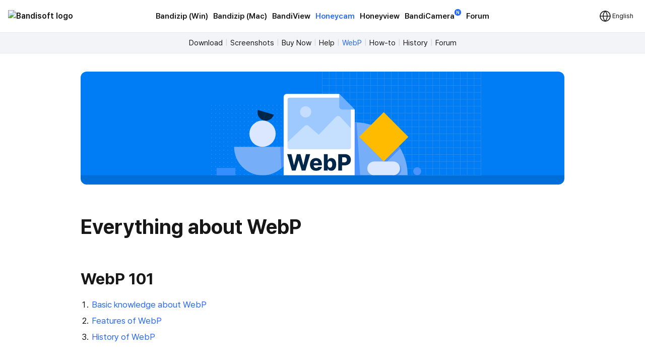

--- FILE ---
content_type: text/html; charset=UTF-8
request_url: https://be.bandisoft.com/honeycam/webp/
body_size: 6620
content:
<!DOCTYPE html>
<html lang="en" xml:lang="en">
<head>
<meta charset="UTF-8">
<meta name="author" content="Bandisoft">
<meta name="keywords" content="Bandisoft,Bandizip,Bandizip mac,Honeycam,Honeyview">
<meta name="description" content="Home of Bandisoft">
<meta name="viewport" content="width=device-width, user-scalable=yes">
<title>Everything about WebP</title>
<link rel="stylesheet" href="/css/pretendard.css">
<link rel="stylesheet" href="/css/main.css?251030">
<meta property="og:image" content="https://be.bandisoft.com/img/og/og_honeycam.png">
<meta property="og:title" content="Everything about WebP">
<meta http-equiv="X-UA-Compatible" content="IE=edge">
<meta name="yandex-verification" content="f04ca2e77593964d">
<meta name="viewport" content="initial-scale=1.0" user-scalable="no">
<link rel="canonical" href="https://www.bandisoft.com/honeycam/webp/">
<link rel="alternate" href="https://www.bandisoft.com/honeycam/webp/" hreflang="x-default">
<link rel="alternate" href="https://kr.bandisoft.com/honeycam/webp/" hreflang="ko">
<link rel="alternate" href="https://en.bandisoft.com/honeycam/webp/" hreflang="en">
<link rel="alternate" href="https://cn.bandisoft.com/honeycam/webp/" hreflang="zh-hans">
<link rel="alternate" href="https://tw.bandisoft.com/honeycam/webp/" hreflang="zh-hant">
<link rel="alternate" href="https://jp.bandisoft.com/honeycam/webp/" hreflang="ja">
<link rel="alternate" href="https://ru.bandisoft.com/honeycam/webp/" hreflang="ru">
<link rel="alternate" href="https://ro.bandisoft.com/honeycam/webp/" hreflang="ro">
<link rel="alternate" href="https://sk.bandisoft.com/honeycam/webp/" hreflang="sk">
<link rel="alternate" href="https://da.bandisoft.com/honeycam/webp/" hreflang="da">
<link rel="alternate" href="https://cs.bandisoft.com/honeycam/webp/" hreflang="cs">
<script type="application/ld+json">
{
"@context": "http://schema.org",
"@type": "Organization",
"url": "https://www.bandisoft.com",
"name": "Bandisoft.com",
"logo": "https://www.bandisoft.com/img/bandisoft.png"
}
</script>
<script>
// 쿠키 유틸리티
function setCookie(name, value, days = 365) {
const expires = new Date();
expires.setTime(expires.getTime() + (days * 24 * 60 * 60 * 1000));
document.cookie = `${name}=${value};expires=${expires.toUTCString()};path=/`;
}
function getCookie(name) {
const nameEQ = name + "=";
const ca = document.cookie.split(';');
for (let i = 0; i < ca.length; i++) {
let c = ca[i];
while (c.charAt(0) === ' ') c = c.substring(1, c.length);
if (c.indexOf(nameEQ) === 0) return c.substring(nameEQ.length, c.length);
}
return null;
}
function onload() {
// 언어 선택메뉴 볼드 만들기
var langID = location.host.substr(0, 3) == "www" ? "www" : location.host.substr(0, 2); // xx.host.com -> xx
setBold("lang_" + langID);
setSubmenuActive("honeycam_webp");
setSubmenuActive("webp");
setSubmenuActive("webp_");
// 메인 테이블 속성 바꾸기
var maintable = document.getElementById("main_table");
if (maintable)
maintable.style.tableLayout = "fixed";
}
function setBold(itemID) {
var obj = document.getElementById(itemID);
if (obj) {
obj.style.fontWeight = "700";
obj.style.color = "var(--blue)";
}
}
function setSubmenuActive(itemID) {
var obj = document.getElementById(itemID);
if (obj) {
obj.style.color = "var(--blue)";
}
}
// 다크모드 / 라이트모드 적용
// function applyTheme(theme) {
// 	document.body.classList.remove('darkmode');
// 	if (theme === 'dark') {
// 		document.body.classList.add('darkmode');
// 	} else if (theme === 'auto') {
// 		const prefersDark = window.matchMedia('(prefers-color-scheme: dark)').matches;
// 		if (prefersDark) {
// 			document.body.classList.add('darkmode');
// 		}
// 	}
// }
document.addEventListener('DOMContentLoaded', function () {
const hamburgerMenu = document.querySelector('.burger');
const navLinks = document.querySelector('#nav_right');
const langDropdown = document.querySelector('.lang-dropdown');
const langbtn = langDropdown?.querySelector('.dropbtn');
const langs = langDropdown?.querySelector('.dropdown-content');
const themeDropdown = document.querySelector('.theme-dropdown');
const themeOptions = themeDropdown?.querySelector('.dropdown-content');
// 모든 드롭다운 닫기
function closeAllDropdowns() {
navLinks?.classList.remove('active');
langs?.classList.remove('active');
themeOptions?.classList.remove('active');
}
// ================================================ 햄버거 메뉴 ================================================//
if (hamburgerMenu && navLinks) {
hamburgerMenu.addEventListener('click', function (e) {
e.stopPropagation();
langs?.classList.remove('active');
themeOptions?.classList.remove('active');
navLinks.classList.toggle('active');
});
}
// ================================================ 언어 ================================================ //
if (langbtn && langs) {
console.log('Language button found:', langbtn);
console.log('Language dropdown content found:', langs);
langbtn.addEventListener('click', function (e) {
e.preventDefault();
e.stopPropagation();
console.log('Language button clicked');
console.log('Before toggle - active class:', langs.classList.contains('active'));
navLinks?.classList.remove('active');
themeOptions?.classList.remove('active');
langs.classList.toggle('active');
console.log('After toggle - active class:', langs.classList.contains('active'));
});
// 모바일에서 터치 이벤트
langbtn.addEventListener('touchstart', function (e) {
e.preventDefault();
e.stopPropagation();
navLinks?.classList.remove('active');
themeOptions?.classList.remove('active');
langs.classList.toggle('active');
});
} else {
console.log('Language elements not found:', { langbtn, langs });
}
// ================================================ 다크모드 ================================================ //
if (themeDropdown && themeOptions) {
const btn = themeDropdown.querySelector('.dropdown-btn');
const input = themeDropdown.querySelector('input[name="theme"]');
const currentModeText = btn?.querySelector('.dropdownlabel'); // "현재 모드" 텍스트 요소
// 테마 텍스트 매핑
const themeTexts = {
'light': 'Light',
'dark': 'Dark',
'auto': 'Auto'
};
// 현재 모드 텍스트 업데이트 함수
function updateCurrentModeText(theme) {
if (currentModeText) {
currentModeText.textContent = themeTexts[theme] || 'Auto';
}
}
// 다크모드 버튼 클릭
btn?.addEventListener('click', function (e) {
e.stopPropagation();
navLinks?.classList.remove('active');
langs?.classList.remove('active');
themeOptions.classList.toggle('active');
});
// 쿠키에서 저장된 테마 불러오기
const savedTheme = getCookie('theme-preference') || 'auto';
applyTheme(savedTheme);
updateCurrentModeText(savedTheme); // 초기 텍스트 설정
if (input) {
input.value = savedTheme;
}
// 초기 체크 표시
themeOptions.querySelectorAll('.mode').forEach(opt => {
opt.classList.remove('checked');
if (opt.dataset.value === savedTheme) {
opt.classList.add('checked');
}
});
// 테마 옵션 클릭 이벤트
themeOptions.querySelectorAll('.mode').forEach(option => {
option.addEventListener('click', function () {
const value = option.dataset.value;
// 입력값 업데이트
if (input) {
input.value = value;
}
// 테마 적용
applyTheme(value);
// 현재 모드 텍스트 업데이트
updateCurrentModeText(value);
// 쿠키에 저장
setCookie('theme-preference', value);
// 체크 표시 업데이트
themeOptions.querySelectorAll('.mode').forEach(o => o.classList.remove('checked'));
option.classList.add('checked');
// 드롭다운 닫기
themeOptions.classList.remove('active');
});
});
}
// 외부 클릭 시 모든 드롭다운 닫기
document.addEventListener('click', function (e) {
if (hamburgerMenu && !hamburgerMenu.contains(e.target)) {
navLinks?.classList.remove('active');
}
if (langDropdown && !langDropdown.contains(e.target)) {
langs?.classList.remove('active');
}
if (themeDropdown && !themeDropdown.contains(e.target)) {
themeOptions?.classList.remove('active');
}
});
// 시스템 테마 변경 감지 (자동 모드일 때)
const mediaQuery = window.matchMedia('(prefers-color-scheme: dark)');
mediaQuery.addEventListener('change', function() {
const currentTheme = getCookie('theme-preference') || 'auto';
if (currentTheme === 'auto') {
applyTheme('auto');
}
});
// ================================================ 클립보드에 복사 ================================================ //
var copyButtons = document.querySelectorAll('.codebox_btn');
copyButtons.forEach(function (copyButton) {
var originalButtonText = copyButton.innerHTML;
copyButton.addEventListener('click', function () {
var codebox = copyButton.closest('.codebox');
if (!codebox) {
console.error('No .codebox element found.');
return;
}
var codeboxContent = '';
codebox.childNodes.forEach((node) => {
if (node.nodeType === Node.TEXT_NODE) {
codeboxContent += node.textContent.trim();
} else if (node.nodeType === Node.ELEMENT_NODE) {
if (node.tagName === 'BR') {
codeboxContent += '\n';
} else if (node.className !== 'codebox_btn') {
codeboxContent += node.textContent.trim();
}
}
});
codeboxContent = codeboxContent.replace(/\n+/g, '\n').trim();
if (navigator.clipboard && window.isSecureContext) {
navigator.clipboard.writeText(codeboxContent).then(() => {
copyButton.innerHTML = 'Copied <img src="/img/icon_check_white.svg" alt="Success Icon" style="width:14px; height:14px;">';
setTimeout(function () {
copyButton.innerHTML = originalButtonText;
}, 3000);
}).catch(() => {
// Fallback to old method
fallbackCopyText(codeboxContent, copyButton, originalButtonText);
});
} else {
// Fallback for older browsers
fallbackCopyText(codeboxContent, copyButton, originalButtonText);
}
});
});
// 클립보드 복사 fallback
function fallbackCopyText(text, button, originalText) {
var tempTextarea = document.createElement('textarea');
tempTextarea.value = text;
tempTextarea.style.position = 'fixed';
tempTextarea.style.left = '-999999px';
tempTextarea.style.top = '-999999px';
document.body.appendChild(tempTextarea);
tempTextarea.focus();
tempTextarea.select();
try {
var successful = document.execCommand('copy');
if (successful) {
button.innerHTML = 'Copied <img src="/img/icon_check_white.svg" alt="Success Icon" style="width:14px; height:14px;">';
setTimeout(function () {
button.innerHTML = originalText;
}, 3000);
}
} catch (err) {
console.error('Failed to copy text:', err);
}
document.body.removeChild(tempTextarea);
}
// ================================================ 커스텀 셀렉트 박스 ================================================ //
document.querySelectorAll('.inputselect').forEach(dropdown => {
const selected = dropdown.querySelector('.inputselected');
const selectedText = selected?.querySelector('.selectedtext');
const options = dropdown.querySelector('.options');
const input = dropdown.querySelector('input[type="hidden"]');
const optionItems = options?.querySelectorAll('.option');
if (!selected || !selectedText || !options || !input || !optionItems) {
return; // 필수 요소가 없으면 건너뛰기
}
// 첫 번째 옵션을 기본값으로 설정
if (optionItems.length > 0) {
const firstOption = optionItems[0];
input.value = firstOption.dataset.value || '';
selectedText.textContent = firstOption.textContent || '';
firstOption.classList.add('checked');
}
// 선택된 항목 클릭 시 옵션 표시/숨김
selected.addEventListener('click', (e) => {
e.stopPropagation();
// 다른 모든 셀렉트 박스 닫기
document.querySelectorAll('.inputselect .options').forEach(opt => {
if (opt !== options) {
opt.classList.remove('active');
}
});
options.classList.toggle('active');
});
// 옵션 선택 시
optionItems.forEach(option => {
option.addEventListener('click', () => {
input.value = option.dataset.value || '';
selectedText.textContent = option.textContent || '';
// 체크 표시 업데이트
optionItems.forEach(o => o.classList.remove('checked'));
option.classList.add('checked');
// 옵션 닫기
options.classList.remove('active');
});
});
// 외부 클릭 시 옵션 닫기
document.addEventListener('click', (e) => {
if (!dropdown.contains(e.target)) {
options.classList.remove('active');
}
});
});
});
// 페이지 가시성 변경 시 테마 다시 적용 (탭 전환 등)
document.addEventListener('visibilitychange', function () {
if (!document.hidden) {
const currentTheme = getCookie('theme-preference') || 'auto';
if (currentTheme === 'auto') {
applyTheme('auto');
}
}
});
</script>
</head>
<body onload="onload();">
<div style="position: sticky; top: 0; z-index: 10;">
<div class="nav_bar">
<div id="nav_bar_inner">
<a class="mainmenu_home" href="https://www.bandisoft.com" style="z-index: 1;">
<div id="home_logo">
<img src="https://bandisoft.app/img/bandisoftlogo.png" alt="Bandisoft logo" id="logo_light" />
<img src="/img/logo.png?25" alt="Bandisoft logo" id="logo_dark" />
</div>
</a>
<div id="nav_right">
<div id="nav_center" style="text-align:center;">
<a class="mainmenu main_menu_font" href="/bandizip/">Bandizip (Win)</a>
<a class="mainmenu main_menu_font" href="/bandizip.mac/">Bandizip (Mac)</a>
<a class="mainmenu main_menu_font" href="/bandiview/">BandiView</a>
<a class="mainmenubold main_menu_font" href="/honeycam/">Honeycam</a>
<a class="mainmenu main_menu_font" href="/honeyview/">Honeyview</a>
<a class="mainmenu main_menu_font" id="newtagmenu" href="/bandicamera/">BandiCamera<div
class="tag_new">N</div></a>
<a class="mainmenu main_menu_font" href="/forum/forum.php">Forum</a>
</div>
<div class="dropdown theme-dropdown" style="display:none;">
<button class="button icon dropdown-btn">
<svg width="20" height="20" fill="none">
<path fill="var(--text)" fill-rule="evenodd"
d="M10 0c5.523 0 10 4.477 10 10s-4.477 10-10 10S0 15.523 0 10 4.477 0 10 0Zm0 17.5a7.5 7.5 0 0 0 0-15v15Z"
clip-rule="evenodd" />
</svg>
<span class="dropdownlabel">Auto</span>
</button>
<div class="dropdown-content modeoptions">
<div class="mode" data-value="light">Light</div>
<div class="mode" data-value="dark">Dark</div>
<div class="mode" data-value="auto">Auto</div>
</div>
<input type="hidden" name="theme" value="auto">
</div>
</div>
<span class="dropdown lang-dropdown" style="z-index: 2;">
<button type="button" class="dropbtn"><img id="globe" src="/img.front/globe.svg?2"
width="24" height="24" alt="change language"><span class="dropdownlabel">English</span>
</button>
<span class="dropdown-content">
<a id="lang_en" href="https://en.bandisoft.com/honeycam/webp/">English</a>
<a id="lang_cn" href="https://cn.bandisoft.com/honeycam/webp/">中文(简体)</a>
<a id="lang_tw" href="https://tw.bandisoft.com/honeycam/webp/">中文(繁體)</a>
<a id="lang_jp" href="https://jp.bandisoft.com/honeycam/webp/">日本語</a>
<a id="lang_ru" href="https://ru.bandisoft.com/honeycam/webp/">Русский</a>
<a id="lang_sk" href="https://sk.bandisoft.com/honeycam/webp/">Slovenčina</a>
<a id="lang_da" href="https://da.bandisoft.com/honeycam/webp/">Dansk</a>
<a id="lang_cs" href="https://cs.bandisoft.com/honeycam/webp/">Čeština</a>
<a id="lang_nl" href="https://nl.bandisoft.com/honeycam/webp/">Nederlands</a>
<a id="lang_ro" href="https://ro.bandisoft.com/honeycam/webp/">Romanian</a>
<a id="lang_kr" href="https://kr.bandisoft.com/honeycam/webp/">한국어</a>
<hr /> <a href='https://translate.bandisoft.com' target='_blank'>User Translation <img src='/img/arrow_external.svg' /></a>
</span>
</span>
<div class="burger" style="width: 24px;">
<div class="line"></div>
<div class="line"></div>
<div class="line"></div>
</div>
</div>
</div>
</div>
<div class="div_submenu">
<a class="submenu" href="/honeycam/" id="honeycam_">Download</a><span class="submenuSplit"> | </span>
<a class="submenu" href="/honeycam/screenshots/" id="screenshots">Screenshots</a><span class="submenuSplit"> | </span>
<a class="submenu" href="/honeycam/buy/" id="buy">Buy Now</a><span class="submenuSplit"> | </span>
<a class="submenu" href="/honeycam/help/" id="help">Help</a><span class="submenuSplit"> | </span>
<a class="submenu" href="/honeycam/webp/" id="webp">WebP</a><span class="submenuSplit"> | </span>
<a class="submenu" href="/honeycam/howto/" id="howto">How-to</a><span class="submenuSplit"> | </span>
<a class="submenu" href="/honeycam/history/" id="history">History</a><span class="submenuSplit"> | </span>
<a class="submenu" href="/forum/forum.php?id=honeycam" id="help">Forum</a>
</div>

<div class="main_content" dir="ltr" style="max-width:960px;  ;">
<section>
<div class="subpage_format">
<div class="subpage_img" style="background-image:url(/img/webp_img.svg);"></div>
<h1>Everything about WebP</h1>
<h2 class='ltr'>WebP 101</h2>
<ol>
<li><a href="/honeycam/webp/what-is-webp/"  id="what-is-webp" >Basic knowledge about WebP</a></li>
<li><a href="/honeycam/webp/webp-features/"  id="webp-features" >Features of WebP</a></li>
<li><a href="/honeycam/webp/webp-history/"  id="webp-history" >History of WebP</a></li>
</ol>
<h2 class='ltr'>Learn more about WebP</h2>
<ol>
<li><a href="/honeycam/webp/webp-pros/"  id="webp-pros" >Advantages of WebP</a></li>
<li><a href="/honeycam/webp/webp-cons/"  id="webp-cons" >Disadvantages of WebP</a></li>
<li><a href="/honeycam/webp/webp-quality/"  id="webp-quality" >Quality of WebP</a></li>
<li><a href="/honeycam/webp/webp-technology/"  id="webp-technology" >Technology for WebP</a></li>
<li><a href="/honeycam/webp/webp-lossy-vs-lossless/"  id="webp-lossy-vs-lossless" >Lossy and lossless compression of WebP</a></li>
</ol>
<h2 class='ltr'>FAQs about WebP</h2>
<ol>
<li><a href="/honeycam/webp/faq-whats-webp/"  id="faq-whats-webp" >What is WebP?</a></li>
<li><a href="/honeycam/webp/faq-howto-see-webp/"  id="faq-howto-see-webp" >How to view WebP?</a></li>
<li><a href="/honeycam/webp/faq-howto-convert-webp/"  id="faq-howto-convert-webp" >How can you convert a WebP image to an image in other formats?</a></li>
<li><a href="/honeycam/webp/faq-free-webp-conversion-software/"  id="faq-free-webp-conversion-software" >Is there any free WebP converter you can use?</a></li>
</ol>
<h2 class='ltr'>Techinical FAQs about WebP</h2>
<ol>
<li><a href="/honeycam/webp/faq-webp-quality/"  id="faq-webp-quality" >What is an optimal quality value for WebP?</a></li>
<li><a href="/honeycam/webp/faq-howto-upload-webp/"  id="faq-howto-upload-webp" >How can you upload a WebP image on websites?</a></li>
<li><a href="/honeycam/webp/faq-webp-spec/"  id="faq-webp-spec" >What is the maximum resolution and color depth for WebP?</a></li>
<li><a href="/honeycam/webp/faq-webp-conversion-issue/"  id="faq-webp-conversion-issue" >What should you remember when converting an image to a WebP image?</a></li>
</ol>
<br />
<br />
<br />
<br />
<br />
<br />
</div> <!-- 배경 이미지 div 끝 -->
</div>

</section>
</div>
<div class="footer_wrap">
<div class="footer_kor" style="line-height:140%;">
</div>
<div class="footer_int" style="line-height:100%;">
<p style=" display: none ; ">
<a class="dimcolor" href="https://translate.bandisoft.com/web/" target="_blank">This page is translated
by ${translators}. Thanks to translators.</a>
</p>
<p style="display: none ;">
<a class="dimcolor" href="https://translate.bandisoft.com/web/" target="_blank">This page has not been
translated yet or has been machine-translated. We need your help to improve it :)</a>
</p>
<p style="font-size: 8pt;">
<a class="dimcolor" href="/bandiview/">BandiView</a> ·
<a class="dimcolor" href="/bandizip/">Bandizip</a> ·
<a class="dimcolor" href="/honeycam/">Honeycam</a> ·
<a class="dimcolor" href="/honeyview/">Honeyview</a> ·
<a class="dimcolor" href="/shutdown8/">Shutdown8</a> ·
<a class="dimcolor" href="/about/">About</a> ·
<a class="dimcolor" href="/forum/">Forum</a> ·
<a class="dimcolor" href="/about/gdpr/"> GDPR </a> ·
<a class="dimcolor" href="https://translate.bandisoft.com" target="_blank">User translation</a> ·
<a class="dimcolor" href="/kb/">KB</a>
</p>
<p id="copyright">
Copyright© 2008-2026 <a href="https://www.bandisoft.com/about/">Bandisoft
International Inc.</a><br />
</p>
</div>
</div>
<script async src="https://pagead2.googlesyndication.com/pagead/js/adsbygoogle.js?client=ca-pub-8613616872740540"
crossorigin="anonymous"></script>
<script async src="https://www.googletagmanager.com/gtag/js?id=G-K09P7PCSPY"></script>
<script>
window.dataLayer = window.dataLayer || [];
function gtag(){dataLayer.push(arguments);}
gtag('js', new Date());
gtag('config', 'G-K09P7PCSPY');
</script>
</body>
</html>

--- FILE ---
content_type: text/html; charset=utf-8
request_url: https://www.google.com/recaptcha/api2/aframe
body_size: 267
content:
<!DOCTYPE HTML><html><head><meta http-equiv="content-type" content="text/html; charset=UTF-8"></head><body><script nonce="nQ8c_IkgOfyRSnKq9w9zIw">/** Anti-fraud and anti-abuse applications only. See google.com/recaptcha */ try{var clients={'sodar':'https://pagead2.googlesyndication.com/pagead/sodar?'};window.addEventListener("message",function(a){try{if(a.source===window.parent){var b=JSON.parse(a.data);var c=clients[b['id']];if(c){var d=document.createElement('img');d.src=c+b['params']+'&rc='+(localStorage.getItem("rc::a")?sessionStorage.getItem("rc::b"):"");window.document.body.appendChild(d);sessionStorage.setItem("rc::e",parseInt(sessionStorage.getItem("rc::e")||0)+1);localStorage.setItem("rc::h",'1769279013758');}}}catch(b){}});window.parent.postMessage("_grecaptcha_ready", "*");}catch(b){}</script></body></html>

--- FILE ---
content_type: image/svg+xml
request_url: https://be.bandisoft.com/img/webp_img.svg
body_size: 4254
content:
<svg xmlns="http://www.w3.org/2000/svg" xmlns:xlink="http://www.w3.org/1999/xlink" fill="none" viewBox="0 0 960 224"><defs><path id="b" fill="#fff" d="M0 0h960v224H0z"/></defs><g clip-path="url(#a)"><use xlink:href="#b"/><path fill="#007CF4" d="M0 0h960v224H0z"/><circle cx="259.7" cy="204.3" r=".8" fill="#fff" fill-opacity=".2" transform="rotate(-90 259.7 204.3)"/><circle cx="267.8" cy="204.3" r=".8" fill="#fff" fill-opacity=".2" transform="rotate(-90 267.8 204.3)"/><circle cx="275.9" cy="204.3" r=".8" fill="#fff" fill-opacity=".2" transform="rotate(-90 276 204.3)"/><circle cx="284.1" cy="204.3" r=".8" fill="#fff" fill-opacity=".2" transform="rotate(-90 284 204.3)"/><circle cx="292.2" cy="204.3" r=".8" fill="#fff" fill-opacity=".2" transform="rotate(-90 292.2 204.3)"/><circle cx="300.3" cy="204.3" r=".8" fill="#fff" fill-opacity=".2" transform="rotate(-90 300.3 204.3)"/><circle cx="308.4" cy="204.3" r=".8" fill="#fff" fill-opacity=".2" transform="rotate(-90 308.4 204.3)"/><circle cx="316.6" cy="204.3" r=".8" fill="#fff" fill-opacity=".2" transform="rotate(-90 316.6 204.3)"/><circle cx="324.7" cy="204.3" r=".8" fill="#fff" fill-opacity=".2" transform="rotate(-90 324.7 204.3)"/><circle cx="332.8" cy="204.3" r=".8" fill="#fff" fill-opacity=".2" transform="rotate(-90 332.8 204.3)"/><circle cx="340.9" cy="204.3" r=".8" fill="#fff" fill-opacity=".2" transform="rotate(-90 341 204.3)"/><circle cx="349.1" cy="204.3" r=".8" fill="#fff" fill-opacity=".2" transform="rotate(-90 349 204.3)"/><circle cx="357.2" cy="204.3" r=".8" fill="#fff" fill-opacity=".2" transform="rotate(-90 357.2 204.3)"/><circle cx="365.3" cy="204.3" r=".8" fill="#fff" fill-opacity=".2" transform="rotate(-90 365.3 204.3)"/><circle cx="373.5" cy="204.3" r=".8" fill="#fff" fill-opacity=".2" transform="rotate(-90 373.5 204.3)"/><circle cx="381.6" cy="204.3" r=".8" fill="#fff" fill-opacity=".2" transform="rotate(-90 381.6 204.3)"/><circle cx="389.7" cy="204.3" r=".8" fill="#fff" fill-opacity=".2" transform="rotate(-90 389.7 204.3)"/><circle cx="397.8" cy="204.3" r=".8" fill="#fff" fill-opacity=".2" transform="rotate(-90 397.8 204.3)"/><circle cx="406" cy="204.3" r=".8" fill="#fff" fill-opacity=".2" transform="rotate(-90 406 204.3)"/><circle cx="259.7" cy="196.2" r=".8" fill="#fff" fill-opacity=".2" transform="rotate(-90 259.7 196.2)"/><circle cx="267.8" cy="196.2" r=".8" fill="#fff" fill-opacity=".2" transform="rotate(-90 267.8 196.2)"/><circle cx="275.9" cy="196.2" r=".8" fill="#fff" fill-opacity=".2" transform="rotate(-90 276 196.2)"/><circle cx="284.1" cy="196.2" r=".8" fill="#fff" fill-opacity=".2" transform="rotate(-90 284 196.2)"/><circle cx="292.2" cy="196.2" r=".8" fill="#fff" fill-opacity=".2" transform="rotate(-90 292.2 196.2)"/><circle cx="300.3" cy="196.2" r=".8" fill="#fff" fill-opacity=".2" transform="rotate(-90 300.3 196.2)"/><circle cx="308.4" cy="196.2" r=".8" fill="#fff" fill-opacity=".2" transform="rotate(-90 308.4 196.2)"/><circle cx="316.6" cy="196.2" r=".8" fill="#fff" fill-opacity=".2" transform="rotate(-90 316.6 196.2)"/><circle cx="324.7" cy="196.2" r=".8" fill="#fff" fill-opacity=".2" transform="rotate(-90 324.7 196.2)"/><circle cx="332.8" cy="196.2" r=".8" fill="#fff" fill-opacity=".2" transform="rotate(-90 332.8 196.2)"/><circle cx="340.9" cy="196.2" r=".8" fill="#fff" fill-opacity=".2" transform="rotate(-90 341 196.2)"/><circle cx="349.1" cy="196.2" r=".8" fill="#fff" fill-opacity=".2" transform="rotate(-90 349 196.2)"/><circle cx="357.2" cy="196.2" r=".8" fill="#fff" fill-opacity=".2" transform="rotate(-90 357.2 196.2)"/><circle cx="365.3" cy="196.2" r=".8" fill="#fff" fill-opacity=".2" transform="rotate(-90 365.3 196.2)"/><circle cx="373.5" cy="196.2" r=".8" fill="#fff" fill-opacity=".2" transform="rotate(-90 373.5 196.2)"/><circle cx="381.6" cy="196.2" r=".8" fill="#fff" fill-opacity=".2" transform="rotate(-90 381.6 196.2)"/><circle cx="389.7" cy="196.2" r=".8" fill="#fff" fill-opacity=".2" transform="rotate(-90 389.7 196.2)"/><circle cx="397.8" cy="196.2" r=".8" fill="#fff" fill-opacity=".2" transform="rotate(-90 397.8 196.2)"/><circle cx="406" cy="196.2" r=".8" fill="#fff" fill-opacity=".2" transform="rotate(-90 406 196.2)"/><circle cx="259.7" cy="188.1" r=".8" fill="#fff" fill-opacity=".2" transform="rotate(-90 259.7 188.1)"/><circle cx="267.8" cy="188.1" r=".8" fill="#fff" fill-opacity=".2" transform="rotate(-90 267.8 188.1)"/><circle cx="275.9" cy="188.1" r=".8" fill="#fff" fill-opacity=".2" transform="rotate(-90 276 188.1)"/><circle cx="284.1" cy="188.1" r=".8" fill="#fff" fill-opacity=".2" transform="rotate(-90 284 188.1)"/><circle cx="292.2" cy="188.1" r=".8" fill="#fff" fill-opacity=".2" transform="rotate(-90 292.2 188.1)"/><circle cx="300.3" cy="188.1" r=".8" fill="#fff" fill-opacity=".2" transform="rotate(-90 300.3 188.1)"/><circle cx="308.4" cy="188.1" r=".8" fill="#fff" fill-opacity=".2" transform="rotate(-90 308.4 188.1)"/><circle cx="316.6" cy="188.1" r=".8" fill="#fff" fill-opacity=".2" transform="rotate(-90 316.6 188.1)"/><circle cx="324.7" cy="188.1" r=".8" fill="#fff" fill-opacity=".2" transform="rotate(-90 324.7 188.1)"/><circle cx="332.8" cy="188.1" r=".8" fill="#fff" fill-opacity=".2" transform="rotate(-90 332.8 188.1)"/><circle cx="340.9" cy="188.1" r=".8" fill="#fff" fill-opacity=".2" transform="rotate(-90 341 188.1)"/><circle cx="349.1" cy="188.1" r=".8" fill="#fff" fill-opacity=".2" transform="rotate(-90 349 188.1)"/><circle cx="357.2" cy="188.1" r=".8" fill="#fff" fill-opacity=".2" transform="rotate(-90 357.2 188.1)"/><circle cx="365.3" cy="188.1" r=".8" fill="#fff" fill-opacity=".2" transform="rotate(-90 365.3 188.1)"/><circle cx="373.5" cy="188.1" r=".8" fill="#fff" fill-opacity=".2" transform="rotate(-90 373.5 188.1)"/><circle cx="381.6" cy="188.1" r=".8" fill="#fff" fill-opacity=".2" transform="rotate(-90 381.6 188.1)"/><circle cx="389.7" cy="188.1" r=".8" fill="#fff" fill-opacity=".2" transform="rotate(-90 389.7 188.1)"/><circle cx="397.8" cy="188.1" r=".8" fill="#fff" fill-opacity=".2" transform="rotate(-90 397.8 188.1)"/><circle cx="406" cy="188.1" r=".8" fill="#fff" fill-opacity=".2" transform="rotate(-90 406 188.1)"/><circle cx="259.7" cy="180" r=".8" fill="#fff" fill-opacity=".2" transform="rotate(-90 259.7 180)"/><circle cx="267.8" cy="180" r=".8" fill="#fff" fill-opacity=".2" transform="rotate(-90 267.8 180)"/><circle cx="275.9" cy="180" r=".8" fill="#fff" fill-opacity=".2" transform="rotate(-90 276 180)"/><circle cx="284.1" cy="180" r=".8" fill="#fff" fill-opacity=".2" transform="rotate(-90 284 180)"/><circle cx="292.2" cy="180" r=".8" fill="#fff" fill-opacity=".2" transform="rotate(-90 292.2 180)"/><circle cx="300.3" cy="180" r=".8" fill="#fff" fill-opacity=".2" transform="rotate(-90 300.3 180)"/><circle cx="308.4" cy="180" r=".8" fill="#fff" fill-opacity=".2" transform="rotate(-90 308.4 180)"/><circle cx="316.6" cy="180" r=".8" fill="#fff" fill-opacity=".2" transform="rotate(-90 316.6 180)"/><circle cx="324.7" cy="180" r=".8" fill="#fff" fill-opacity=".2" transform="rotate(-90 324.7 180)"/><circle cx="332.8" cy="180" r=".8" fill="#fff" fill-opacity=".2" transform="rotate(-90 332.8 180)"/><circle cx="340.9" cy="180" r=".8" fill="#fff" fill-opacity=".2" transform="rotate(-90 341 180)"/><circle cx="349.1" cy="180" r=".8" fill="#fff" fill-opacity=".2" transform="rotate(-90 349 180)"/><circle cx="357.2" cy="180" r=".8" fill="#fff" fill-opacity=".2" transform="rotate(-90 357.2 180)"/><circle cx="365.3" cy="180" r=".8" fill="#fff" fill-opacity=".2" transform="rotate(-90 365.3 180)"/><circle cx="373.5" cy="180" r=".8" fill="#fff" fill-opacity=".2" transform="rotate(-90 373.5 180)"/><circle cx="381.6" cy="180" r=".8" fill="#fff" fill-opacity=".2" transform="rotate(-90 381.6 180)"/><circle cx="389.7" cy="180" r=".8" fill="#fff" fill-opacity=".2" transform="rotate(-90 389.7 180)"/><circle cx="397.8" cy="180" r=".8" fill="#fff" fill-opacity=".2" transform="rotate(-90 397.8 180)"/><circle cx="406" cy="180" r=".8" fill="#fff" fill-opacity=".2" transform="rotate(-90 406 180)"/><circle cx="259.7" cy="171.9" r=".8" fill="#fff" fill-opacity=".2" transform="rotate(-90 259.7 172)"/><circle cx="267.8" cy="171.9" r=".8" fill="#fff" fill-opacity=".2" transform="rotate(-90 267.8 172)"/><circle cx="275.9" cy="171.9" r=".8" fill="#fff" fill-opacity=".2" transform="rotate(-90 276 172)"/><circle cx="284.1" cy="171.9" r=".8" fill="#fff" fill-opacity=".2" transform="rotate(-90 284 172)"/><circle cx="292.2" cy="171.9" r=".8" fill="#fff" fill-opacity=".2" transform="rotate(-90 292.2 172)"/><circle cx="300.3" cy="171.9" r=".8" fill="#fff" fill-opacity=".2" transform="rotate(-90 300.3 172)"/><circle cx="308.4" cy="171.9" r=".8" fill="#fff" fill-opacity=".2" transform="rotate(-90 308.4 172)"/><circle cx="316.6" cy="171.9" r=".8" fill="#fff" fill-opacity=".2" transform="rotate(-90 316.6 172)"/><circle cx="324.7" cy="171.9" r=".8" fill="#fff" fill-opacity=".2" transform="rotate(-90 324.7 172)"/><circle cx="332.8" cy="171.9" r=".8" fill="#fff" fill-opacity=".2" transform="rotate(-90 332.8 172)"/><circle cx="340.9" cy="171.9" r=".8" fill="#fff" fill-opacity=".2" transform="rotate(-90 341 172)"/><circle cx="349.1" cy="171.9" r=".8" fill="#fff" fill-opacity=".2" transform="rotate(-90 349 172)"/><circle cx="357.2" cy="171.9" r=".8" fill="#fff" fill-opacity=".2" transform="rotate(-90 357.2 172)"/><circle cx="365.3" cy="171.9" r=".8" fill="#fff" fill-opacity=".2" transform="rotate(-90 365.3 172)"/><circle cx="373.5" cy="171.9" r=".8" fill="#fff" fill-opacity=".2" transform="rotate(-90 373.5 172)"/><circle cx="381.6" cy="171.9" r=".8" fill="#fff" fill-opacity=".2" transform="rotate(-90 381.6 172)"/><circle cx="389.7" cy="171.9" r=".8" fill="#fff" fill-opacity=".2" transform="rotate(-90 389.7 172)"/><circle cx="397.8" cy="171.9" r=".8" fill="#fff" fill-opacity=".2" transform="rotate(-90 397.8 172)"/><circle cx="406" cy="171.9" r=".8" fill="#fff" fill-opacity=".2" transform="rotate(-90 406 172)"/><circle cx="259.7" cy="163.9" r=".8" fill="#fff" fill-opacity=".2" transform="rotate(-90 259.7 163.9)"/><circle cx="267.8" cy="163.9" r=".8" fill="#fff" fill-opacity=".2" transform="rotate(-90 267.8 163.9)"/><circle cx="275.9" cy="163.9" r=".8" fill="#fff" fill-opacity=".2" transform="rotate(-90 276 163.9)"/><circle cx="284.1" cy="163.9" r=".8" fill="#fff" fill-opacity=".2" transform="rotate(-90 284 163.9)"/><circle cx="292.2" cy="163.9" r=".8" fill="#fff" fill-opacity=".2" transform="rotate(-90 292.2 163.9)"/><circle cx="300.3" cy="163.9" r=".8" fill="#fff" fill-opacity=".2" transform="rotate(-90 300.3 163.9)"/><circle cx="308.4" cy="163.9" r=".8" fill="#fff" fill-opacity=".2" transform="rotate(-90 308.4 163.9)"/><circle cx="316.6" cy="163.9" r=".8" fill="#fff" fill-opacity=".2" transform="rotate(-90 316.6 163.9)"/><circle cx="324.7" cy="163.9" r=".8" fill="#fff" fill-opacity=".2" transform="rotate(-90 324.7 163.9)"/><circle cx="332.8" cy="163.9" r=".8" fill="#fff" fill-opacity=".2" transform="rotate(-90 332.8 163.9)"/><circle cx="340.9" cy="163.9" r=".8" fill="#fff" fill-opacity=".2" transform="rotate(-90 341 163.9)"/><circle cx="349.1" cy="163.9" r=".8" fill="#fff" fill-opacity=".2" transform="rotate(-90 349 163.9)"/><circle cx="357.2" cy="163.9" r=".8" fill="#fff" fill-opacity=".2" transform="rotate(-90 357.2 163.9)"/><circle cx="365.3" cy="163.9" r=".8" fill="#fff" fill-opacity=".2" transform="rotate(-90 365.3 163.9)"/><circle cx="373.5" cy="163.9" r=".8" fill="#fff" fill-opacity=".2" transform="rotate(-90 373.5 163.9)"/><circle cx="381.6" cy="163.9" r=".8" fill="#fff" fill-opacity=".2" transform="rotate(-90 381.6 163.9)"/><circle cx="389.7" cy="163.9" r=".8" fill="#fff" fill-opacity=".2" transform="rotate(-90 389.7 163.9)"/><circle cx="397.8" cy="163.9" r=".8" fill="#fff" fill-opacity=".2" transform="rotate(-90 397.8 163.9)"/><circle cx="406" cy="163.9" r=".8" fill="#fff" fill-opacity=".2" transform="rotate(-90 406 163.9)"/><circle cx="259.7" cy="155.8" r=".8" fill="#fff" fill-opacity=".2" transform="rotate(-90 259.7 155.8)"/><circle cx="267.8" cy="155.8" r=".8" fill="#fff" fill-opacity=".2" transform="rotate(-90 267.8 155.8)"/><circle cx="275.9" cy="155.8" r=".8" fill="#fff" fill-opacity=".2" transform="rotate(-90 276 155.8)"/><circle cx="284.1" cy="155.8" r=".8" fill="#fff" fill-opacity=".2" transform="rotate(-90 284 155.8)"/><circle cx="292.2" cy="155.8" r=".8" fill="#fff" fill-opacity=".2" transform="rotate(-90 292.2 155.8)"/><circle cx="300.3" cy="155.8" r=".8" fill="#fff" fill-opacity=".2" transform="rotate(-90 300.3 155.8)"/><circle cx="308.4" cy="155.8" r=".8" fill="#fff" fill-opacity=".2" transform="rotate(-90 308.4 155.8)"/><circle cx="316.6" cy="155.8" r=".8" fill="#fff" fill-opacity=".2" transform="rotate(-90 316.6 155.8)"/><circle cx="324.7" cy="155.8" r=".8" fill="#fff" fill-opacity=".2" transform="rotate(-90 324.7 155.8)"/><circle cx="332.8" cy="155.8" r=".8" fill="#fff" fill-opacity=".2" transform="rotate(-90 332.8 155.8)"/><circle cx="340.9" cy="155.8" r=".8" fill="#fff" fill-opacity=".2" transform="rotate(-90 341 155.8)"/><circle cx="349.1" cy="155.8" r=".8" fill="#fff" fill-opacity=".2" transform="rotate(-90 349 155.8)"/><circle cx="357.2" cy="155.8" r=".8" fill="#fff" fill-opacity=".2" transform="rotate(-90 357.2 155.8)"/><circle cx="365.3" cy="155.8" r=".8" fill="#fff" fill-opacity=".2" transform="rotate(-90 365.3 155.8)"/><circle cx="373.5" cy="155.8" r=".8" fill="#fff" fill-opacity=".2" transform="rotate(-90 373.5 155.8)"/><circle cx="381.6" cy="155.8" r=".8" fill="#fff" fill-opacity=".2" transform="rotate(-90 381.6 155.8)"/><circle cx="389.7" cy="155.8" r=".8" fill="#fff" fill-opacity=".2" transform="rotate(-90 389.7 155.8)"/><circle cx="397.8" cy="155.8" r=".8" fill="#fff" fill-opacity=".2" transform="rotate(-90 397.8 155.8)"/><circle cx="406" cy="155.8" r=".8" fill="#fff" fill-opacity=".2" transform="rotate(-90 406 155.8)"/><circle cx="259.7" cy="147.7" r=".8" fill="#fff" fill-opacity=".2" transform="rotate(-90 259.7 147.7)"/><circle cx="267.8" cy="147.7" r=".8" fill="#fff" fill-opacity=".2" transform="rotate(-90 267.8 147.7)"/><circle cx="275.9" cy="147.7" r=".8" fill="#fff" fill-opacity=".2" transform="rotate(-90 276 147.7)"/><circle cx="284.1" cy="147.7" r=".8" fill="#fff" fill-opacity=".2" transform="rotate(-90 284 147.7)"/><circle cx="292.2" cy="147.7" r=".8" fill="#fff" fill-opacity=".2" transform="rotate(-90 292.2 147.7)"/><circle cx="300.3" cy="147.7" r=".8" fill="#fff" fill-opacity=".2" transform="rotate(-90 300.3 147.7)"/><circle cx="308.4" cy="147.7" r=".8" fill="#fff" fill-opacity=".2" transform="rotate(-90 308.4 147.7)"/><circle cx="316.6" cy="147.7" r=".8" fill="#fff" fill-opacity=".2" transform="rotate(-90 316.6 147.7)"/><circle cx="324.7" cy="147.7" r=".8" fill="#fff" fill-opacity=".2" transform="rotate(-90 324.7 147.7)"/><circle cx="332.8" cy="147.7" r=".8" fill="#fff" fill-opacity=".2" transform="rotate(-90 332.8 147.7)"/><circle cx="340.9" cy="147.7" r=".8" fill="#fff" fill-opacity=".2" transform="rotate(-90 341 147.7)"/><circle cx="349.1" cy="147.7" r=".8" fill="#fff" fill-opacity=".2" transform="rotate(-90 349 147.7)"/><circle cx="357.2" cy="147.7" r=".8" fill="#fff" fill-opacity=".2" transform="rotate(-90 357.2 147.7)"/><circle cx="365.3" cy="147.7" r=".8" fill="#fff" fill-opacity=".2" transform="rotate(-90 365.3 147.7)"/><circle cx="373.5" cy="147.7" r=".8" fill="#fff" fill-opacity=".2" transform="rotate(-90 373.5 147.7)"/><circle cx="381.6" cy="147.7" r=".8" fill="#fff" fill-opacity=".2" transform="rotate(-90 381.6 147.7)"/><circle cx="389.7" cy="147.7" r=".8" fill="#fff" fill-opacity=".2" transform="rotate(-90 389.7 147.7)"/><circle cx="397.8" cy="147.7" r=".8" fill="#fff" fill-opacity=".2" transform="rotate(-90 397.8 147.7)"/><circle cx="406" cy="147.7" r=".8" fill="#fff" fill-opacity=".2" transform="rotate(-90 406 147.7)"/><circle cx="259.7" cy="139.6" r=".8" fill="#fff" fill-opacity=".2" transform="rotate(-90 259.7 139.6)"/><circle cx="267.8" cy="139.6" r=".8" fill="#fff" fill-opacity=".2" transform="rotate(-90 267.8 139.6)"/><circle cx="275.9" cy="139.6" r=".8" fill="#fff" fill-opacity=".2" transform="rotate(-90 276 139.6)"/><circle cx="284.1" cy="139.6" r=".8" fill="#fff" fill-opacity=".2" transform="rotate(-90 284 139.6)"/><circle cx="292.2" cy="139.6" r=".8" fill="#fff" fill-opacity=".2" transform="rotate(-90 292.2 139.6)"/><circle cx="300.3" cy="139.6" r=".8" fill="#fff" fill-opacity=".2" transform="rotate(-90 300.3 139.6)"/><circle cx="308.4" cy="139.6" r=".8" fill="#fff" fill-opacity=".2" transform="rotate(-90 308.4 139.6)"/><circle cx="316.6" cy="139.6" r=".8" fill="#fff" fill-opacity=".2" transform="rotate(-90 316.6 139.6)"/><circle cx="324.7" cy="139.6" r=".8" fill="#fff" fill-opacity=".2" transform="rotate(-90 324.7 139.6)"/><circle cx="332.8" cy="139.6" r=".8" fill="#fff" fill-opacity=".2" transform="rotate(-90 332.8 139.6)"/><circle cx="340.9" cy="139.6" r=".8" fill="#fff" fill-opacity=".2" transform="rotate(-90 341 139.6)"/><circle cx="349.1" cy="139.6" r=".8" fill="#fff" fill-opacity=".2" transform="rotate(-90 349 139.6)"/><circle cx="357.2" cy="139.6" r=".8" fill="#fff" fill-opacity=".2" transform="rotate(-90 357.2 139.6)"/><circle cx="365.3" cy="139.6" r=".8" fill="#fff" fill-opacity=".2" transform="rotate(-90 365.3 139.6)"/><circle cx="373.5" cy="139.6" r=".8" fill="#fff" fill-opacity=".2" transform="rotate(-90 373.5 139.6)"/><circle cx="381.6" cy="139.6" r=".8" fill="#fff" fill-opacity=".2" transform="rotate(-90 381.6 139.6)"/><circle cx="389.7" cy="139.6" r=".8" fill="#fff" fill-opacity=".2" transform="rotate(-90 389.7 139.6)"/><circle cx="397.8" cy="139.6" r=".8" fill="#fff" fill-opacity=".2" transform="rotate(-90 397.8 139.6)"/><circle cx="406" cy="139.6" r=".8" fill="#fff" fill-opacity=".2" transform="rotate(-90 406 139.6)"/><circle cx="259.7" cy="131.6" r=".8" fill="#fff" fill-opacity=".2" transform="rotate(-90 259.7 131.6)"/><circle cx="267.8" cy="131.6" r=".8" fill="#fff" fill-opacity=".2" transform="rotate(-90 267.8 131.6)"/><circle cx="275.9" cy="131.6" r=".8" fill="#fff" fill-opacity=".2" transform="rotate(-90 276 131.6)"/><circle cx="284.1" cy="131.6" r=".8" fill="#fff" fill-opacity=".2" transform="rotate(-90 284 131.6)"/><circle cx="292.2" cy="131.6" r=".8" fill="#fff" fill-opacity=".2" transform="rotate(-90 292.2 131.6)"/><circle cx="300.3" cy="131.6" r=".8" fill="#fff" fill-opacity=".2" transform="rotate(-90 300.3 131.6)"/><circle cx="308.4" cy="131.6" r=".8" fill="#fff" fill-opacity=".2" transform="rotate(-90 308.4 131.6)"/><circle cx="316.6" cy="131.6" r=".8" fill="#fff" fill-opacity=".2" transform="rotate(-90 316.6 131.6)"/><circle cx="324.7" cy="131.6" r=".8" fill="#fff" fill-opacity=".2" transform="rotate(-90 324.7 131.6)"/><circle cx="332.8" cy="131.6" r=".8" fill="#fff" fill-opacity=".2" transform="rotate(-90 332.8 131.6)"/><circle cx="340.9" cy="131.6" r=".8" fill="#fff" fill-opacity=".2" transform="rotate(-90 341 131.6)"/><circle cx="349.1" cy="131.6" r=".8" fill="#fff" fill-opacity=".2" transform="rotate(-90 349 131.6)"/><circle cx="357.2" cy="131.6" r=".8" fill="#fff" fill-opacity=".2" transform="rotate(-90 357.2 131.6)"/><circle cx="365.3" cy="131.6" r=".8" fill="#fff" fill-opacity=".2" transform="rotate(-90 365.3 131.6)"/><circle cx="373.5" cy="131.6" r=".8" fill="#fff" fill-opacity=".2" transform="rotate(-90 373.5 131.6)"/><circle cx="381.6" cy="131.6" r=".8" fill="#fff" fill-opacity=".2" transform="rotate(-90 381.6 131.6)"/><circle cx="389.7" cy="131.6" r=".8" fill="#fff" fill-opacity=".2" transform="rotate(-90 389.7 131.6)"/><circle cx="397.8" cy="131.6" r=".8" fill="#fff" fill-opacity=".2" transform="rotate(-90 397.8 131.6)"/><circle cx="406" cy="131.6" r=".8" fill="#fff" fill-opacity=".2" transform="rotate(-90 406 131.6)"/><circle cx="259.7" cy="123.5" r=".8" fill="#fff" fill-opacity=".2" transform="rotate(-90 259.7 123.5)"/><circle cx="267.8" cy="123.5" r=".8" fill="#fff" fill-opacity=".2" transform="rotate(-90 267.8 123.5)"/><circle cx="275.9" cy="123.5" r=".8" fill="#fff" fill-opacity=".2" transform="rotate(-90 276 123.5)"/><circle cx="284.1" cy="123.5" r=".8" fill="#fff" fill-opacity=".2" transform="rotate(-90 284 123.5)"/><circle cx="292.2" cy="123.5" r=".8" fill="#fff" fill-opacity=".2" transform="rotate(-90 292.2 123.5)"/><circle cx="300.3" cy="123.5" r=".8" fill="#fff" fill-opacity=".2" transform="rotate(-90 300.3 123.5)"/><circle cx="308.4" cy="123.5" r=".8" fill="#fff" fill-opacity=".2" transform="rotate(-90 308.4 123.5)"/><circle cx="316.6" cy="123.5" r=".8" fill="#fff" fill-opacity=".2" transform="rotate(-90 316.6 123.5)"/><circle cx="324.7" cy="123.5" r=".8" fill="#fff" fill-opacity=".2" transform="rotate(-90 324.7 123.5)"/><circle cx="332.8" cy="123.5" r=".8" fill="#fff" fill-opacity=".2" transform="rotate(-90 332.8 123.5)"/><circle cx="340.9" cy="123.5" r=".8" fill="#fff" fill-opacity=".2" transform="rotate(-90 341 123.5)"/><circle cx="349.1" cy="123.5" r=".8" fill="#fff" fill-opacity=".2" transform="rotate(-90 349 123.5)"/><circle cx="357.2" cy="123.5" r=".8" fill="#fff" fill-opacity=".2" transform="rotate(-90 357.2 123.5)"/><circle cx="365.3" cy="123.5" r=".8" fill="#fff" fill-opacity=".2" transform="rotate(-90 365.3 123.5)"/><circle cx="373.5" cy="123.5" r=".8" fill="#fff" fill-opacity=".2" transform="rotate(-90 373.5 123.5)"/><circle cx="381.6" cy="123.5" r=".8" fill="#fff" fill-opacity=".2" transform="rotate(-90 381.6 123.5)"/><circle cx="389.7" cy="123.5" r=".8" fill="#fff" fill-opacity=".2" transform="rotate(-90 389.7 123.5)"/><circle cx="397.8" cy="123.5" r=".8" fill="#fff" fill-opacity=".2" transform="rotate(-90 397.8 123.5)"/><circle cx="406" cy="123.5" r=".8" fill="#fff" fill-opacity=".2" transform="rotate(-90 406 123.5)"/><circle cx="259.7" cy="115.4" r=".8" fill="#fff" fill-opacity=".2" transform="rotate(-90 259.7 115.4)"/><circle cx="267.8" cy="115.4" r=".8" fill="#fff" fill-opacity=".2" transform="rotate(-90 267.8 115.4)"/><circle cx="275.9" cy="115.4" r=".8" fill="#fff" fill-opacity=".2" transform="rotate(-90 276 115.4)"/><circle cx="284.1" cy="115.4" r=".8" fill="#fff" fill-opacity=".2" transform="rotate(-90 284 115.4)"/><circle cx="292.2" cy="115.4" r=".8" fill="#fff" fill-opacity=".2" transform="rotate(-90 292.2 115.4)"/><circle cx="300.3" cy="115.4" r=".8" fill="#fff" fill-opacity=".2" transform="rotate(-90 300.3 115.4)"/><circle cx="308.4" cy="115.4" r=".8" fill="#fff" fill-opacity=".2" transform="rotate(-90 308.4 115.4)"/><circle cx="316.6" cy="115.4" r=".8" fill="#fff" fill-opacity=".2" transform="rotate(-90 316.6 115.4)"/><circle cx="324.7" cy="115.4" r=".8" fill="#fff" fill-opacity=".2" transform="rotate(-90 324.7 115.4)"/><circle cx="332.8" cy="115.4" r=".8" fill="#fff" fill-opacity=".2" transform="rotate(-90 332.8 115.4)"/><circle cx="340.9" cy="115.4" r=".8" fill="#fff" fill-opacity=".2" transform="rotate(-90 341 115.4)"/><circle cx="349.1" cy="115.4" r=".8" fill="#fff" fill-opacity=".2" transform="rotate(-90 349 115.4)"/><circle cx="357.2" cy="115.4" r=".8" fill="#fff" fill-opacity=".2" transform="rotate(-90 357.2 115.4)"/><circle cx="365.3" cy="115.4" r=".8" fill="#fff" fill-opacity=".2" transform="rotate(-90 365.3 115.4)"/><circle cx="373.5" cy="115.4" r=".8" fill="#fff" fill-opacity=".2" transform="rotate(-90 373.5 115.4)"/><circle cx="381.6" cy="115.4" r=".8" fill="#fff" fill-opacity=".2" transform="rotate(-90 381.6 115.4)"/><circle cx="389.7" cy="115.4" r=".8" fill="#fff" fill-opacity=".2" transform="rotate(-90 389.7 115.4)"/><circle cx="397.8" cy="115.4" r=".8" fill="#fff" fill-opacity=".2" transform="rotate(-90 397.8 115.4)"/><circle cx="406" cy="115.4" r=".8" fill="#fff" fill-opacity=".2" transform="rotate(-90 406 115.4)"/><circle cx="259.7" cy="107.3" r=".8" fill="#fff" fill-opacity=".2" transform="rotate(-90 259.7 107.3)"/><circle cx="267.8" cy="107.3" r=".8" fill="#fff" fill-opacity=".2" transform="rotate(-90 267.8 107.3)"/><circle cx="275.9" cy="107.3" r=".8" fill="#fff" fill-opacity=".2" transform="rotate(-90 276 107.3)"/><circle cx="284.1" cy="107.3" r=".8" fill="#fff" fill-opacity=".2" transform="rotate(-90 284 107.3)"/><circle cx="292.2" cy="107.3" r=".8" fill="#fff" fill-opacity=".2" transform="rotate(-90 292.2 107.3)"/><circle cx="300.3" cy="107.3" r=".8" fill="#fff" fill-opacity=".2" transform="rotate(-90 300.3 107.3)"/><circle cx="308.4" cy="107.3" r=".8" fill="#fff" fill-opacity=".2" transform="rotate(-90 308.4 107.3)"/><circle cx="316.6" cy="107.3" r=".8" fill="#fff" fill-opacity=".2" transform="rotate(-90 316.6 107.3)"/><circle cx="324.7" cy="107.3" r=".8" fill="#fff" fill-opacity=".2" transform="rotate(-90 324.7 107.3)"/><circle cx="332.8" cy="107.3" r=".8" fill="#fff" fill-opacity=".2" transform="rotate(-90 332.8 107.3)"/><circle cx="340.9" cy="107.3" r=".8" fill="#fff" fill-opacity=".2" transform="rotate(-90 341 107.3)"/><circle cx="349.1" cy="107.3" r=".8" fill="#fff" fill-opacity=".2" transform="rotate(-90 349 107.3)"/><circle cx="357.2" cy="107.3" r=".8" fill="#fff" fill-opacity=".2" transform="rotate(-90 357.2 107.3)"/><circle cx="365.3" cy="107.3" r=".8" fill="#fff" fill-opacity=".2" transform="rotate(-90 365.3 107.3)"/><circle cx="373.5" cy="107.3" r=".8" fill="#fff" fill-opacity=".2" transform="rotate(-90 373.5 107.3)"/><circle cx="381.6" cy="107.3" r=".8" fill="#fff" fill-opacity=".2" transform="rotate(-90 381.6 107.3)"/><circle cx="389.7" cy="107.3" r=".8" fill="#fff" fill-opacity=".2" transform="rotate(-90 389.7 107.3)"/><circle cx="397.8" cy="107.3" r=".8" fill="#fff" fill-opacity=".2" transform="rotate(-90 397.8 107.3)"/><circle cx="406" cy="107.3" r=".8" fill="#fff" fill-opacity=".2" transform="rotate(-90 406 107.3)"/><circle cx="259.7" cy="99.2" r=".8" fill="#fff" fill-opacity=".2" transform="rotate(-90 259.7 99.2)"/><circle cx="267.8" cy="99.2" r=".8" fill="#fff" fill-opacity=".2" transform="rotate(-90 267.8 99.2)"/><circle cx="275.9" cy="99.2" r=".8" fill="#fff" fill-opacity=".2" transform="rotate(-90 276 99.2)"/><circle cx="284.1" cy="99.2" r=".8" fill="#fff" fill-opacity=".2" transform="rotate(-90 284 99.2)"/><circle cx="292.2" cy="99.2" r=".8" fill="#fff" fill-opacity=".2" transform="rotate(-90 292.2 99.2)"/><circle cx="300.3" cy="99.2" r=".8" fill="#fff" fill-opacity=".2" transform="rotate(-90 300.3 99.2)"/><circle cx="308.4" cy="99.2" r=".8" fill="#fff" fill-opacity=".2" transform="rotate(-90 308.4 99.2)"/><circle cx="316.6" cy="99.2" r=".8" fill="#fff" fill-opacity=".2" transform="rotate(-90 316.6 99.2)"/><circle cx="324.7" cy="99.2" r=".8" fill="#fff" fill-opacity=".2" transform="rotate(-90 324.7 99.2)"/><circle cx="332.8" cy="99.2" r=".8" fill="#fff" fill-opacity=".2" transform="rotate(-90 332.8 99.2)"/><circle cx="340.9" cy="99.2" r=".8" fill="#fff" fill-opacity=".2" transform="rotate(-90 341 99.2)"/><circle cx="349.1" cy="99.2" r=".8" fill="#fff" fill-opacity=".2" transform="rotate(-90 349 99.2)"/><circle cx="357.2" cy="99.2" r=".8" fill="#fff" fill-opacity=".2" transform="rotate(-90 357.2 99.2)"/><circle cx="365.3" cy="99.2" r=".8" fill="#fff" fill-opacity=".2" transform="rotate(-90 365.3 99.2)"/><circle cx="373.5" cy="99.2" r=".8" fill="#fff" fill-opacity=".2" transform="rotate(-90 373.5 99.2)"/><circle cx="381.6" cy="99.2" r=".8" fill="#fff" fill-opacity=".2" transform="rotate(-90 381.6 99.2)"/><circle cx="389.7" cy="99.2" r=".8" fill="#fff" fill-opacity=".2" transform="rotate(-90 389.7 99.2)"/><circle cx="397.8" cy="99.2" r=".8" fill="#fff" fill-opacity=".2" transform="rotate(-90 397.8 99.2)"/><circle cx="406" cy="99.2" r=".8" fill="#fff" fill-opacity=".2" transform="rotate(-90 406 99.2)"/><circle cx="259.7" cy="91.2" r=".8" fill="#fff" fill-opacity=".2" transform="rotate(-90 259.7 91.2)"/><circle cx="267.8" cy="91.2" r=".8" fill="#fff" fill-opacity=".2" transform="rotate(-90 267.8 91.2)"/><circle cx="275.9" cy="91.2" r=".8" fill="#fff" fill-opacity=".2" transform="rotate(-90 276 91.2)"/><circle cx="284.1" cy="91.2" r=".8" fill="#fff" fill-opacity=".2" transform="rotate(-90 284 91.2)"/><circle cx="292.2" cy="91.2" r=".8" fill="#fff" fill-opacity=".2" transform="rotate(-90 292.2 91.2)"/><circle cx="300.3" cy="91.2" r=".8" fill="#fff" fill-opacity=".2" transform="rotate(-90 300.3 91.2)"/><circle cx="308.4" cy="91.2" r=".8" fill="#fff" fill-opacity=".2" transform="rotate(-90 308.4 91.2)"/><circle cx="316.6" cy="91.2" r=".8" fill="#fff" fill-opacity=".2" transform="rotate(-90 316.6 91.2)"/><circle cx="324.7" cy="91.2" r=".8" fill="#fff" fill-opacity=".2" transform="rotate(-90 324.7 91.2)"/><circle cx="332.8" cy="91.2" r=".8" fill="#fff" fill-opacity=".2" transform="rotate(-90 332.8 91.2)"/><circle cx="340.9" cy="91.2" r=".8" fill="#fff" fill-opacity=".2" transform="rotate(-90 341 91.2)"/><circle cx="349.1" cy="91.2" r=".8" fill="#fff" fill-opacity=".2" transform="rotate(-90 349 91.2)"/><circle cx="357.2" cy="91.2" r=".8" fill="#fff" fill-opacity=".2" transform="rotate(-90 357.2 91.2)"/><circle cx="365.3" cy="91.2" r=".8" fill="#fff" fill-opacity=".2" transform="rotate(-90 365.3 91.2)"/><circle cx="373.5" cy="91.2" r=".8" fill="#fff" fill-opacity=".2" transform="rotate(-90 373.5 91.2)"/><circle cx="381.6" cy="91.2" r=".8" fill="#fff" fill-opacity=".2" transform="rotate(-90 381.6 91.2)"/><circle cx="389.7" cy="91.2" r=".8" fill="#fff" fill-opacity=".2" transform="rotate(-90 389.7 91.2)"/><circle cx="397.8" cy="91.2" r=".8" fill="#fff" fill-opacity=".2" transform="rotate(-90 397.8 91.2)"/><circle cx="406" cy="91.2" r=".8" fill="#fff" fill-opacity=".2" transform="rotate(-90 406 91.2)"/><circle cx="259.7" cy="83.1" r=".8" fill="#fff" fill-opacity=".2" transform="rotate(-90 259.7 83)"/><circle cx="267.8" cy="83.1" r=".8" fill="#fff" fill-opacity=".2" transform="rotate(-90 267.8 83)"/><circle cx="275.9" cy="83.1" r=".8" fill="#fff" fill-opacity=".2" transform="rotate(-90 276 83)"/><circle cx="284.1" cy="83.1" r=".8" fill="#fff" fill-opacity=".2" transform="rotate(-90 284 83)"/><circle cx="292.2" cy="83.1" r=".8" fill="#fff" fill-opacity=".2" transform="rotate(-90 292.2 83)"/><circle cx="300.3" cy="83.1" r=".8" fill="#fff" fill-opacity=".2" transform="rotate(-90 300.3 83)"/><circle cx="308.4" cy="83.1" r=".8" fill="#fff" fill-opacity=".2" transform="rotate(-90 308.4 83)"/><circle cx="316.6" cy="83.1" r=".8" fill="#fff" fill-opacity=".2" transform="rotate(-90 316.6 83)"/><circle cx="324.7" cy="83.1" r=".8" fill="#fff" fill-opacity=".2" transform="rotate(-90 324.7 83)"/><circle cx="332.8" cy="83.1" r=".8" fill="#fff" fill-opacity=".2" transform="rotate(-90 332.8 83)"/><circle cx="340.9" cy="83.1" r=".8" fill="#fff" fill-opacity=".2" transform="rotate(-90 341 83)"/><circle cx="349.1" cy="83.1" r=".8" fill="#fff" fill-opacity=".2" transform="rotate(-90 349 83)"/><circle cx="357.2" cy="83.1" r=".8" fill="#fff" fill-opacity=".2" transform="rotate(-90 357.2 83)"/><circle cx="365.3" cy="83.1" r=".8" fill="#fff" fill-opacity=".2" transform="rotate(-90 365.3 83)"/><circle cx="373.5" cy="83.1" r=".8" fill="#fff" fill-opacity=".2" transform="rotate(-90 373.5 83)"/><circle cx="381.6" cy="83.1" r=".8" fill="#fff" fill-opacity=".2" transform="rotate(-90 381.6 83)"/><circle cx="389.7" cy="83.1" r=".8" fill="#fff" fill-opacity=".2" transform="rotate(-90 389.7 83)"/><circle cx="397.8" cy="83.1" r=".8" fill="#fff" fill-opacity=".2" transform="rotate(-90 397.8 83)"/><circle cx="406" cy="83.1" r=".8" fill="#fff" fill-opacity=".2" transform="rotate(-90 406 83)"/><circle cx="259.7" cy="75" r=".8" fill="#fff" fill-opacity=".2" transform="rotate(-90 259.7 75)"/><circle cx="267.8" cy="75" r=".8" fill="#fff" fill-opacity=".2" transform="rotate(-90 267.8 75)"/><circle cx="275.9" cy="75" r=".8" fill="#fff" fill-opacity=".2" transform="rotate(-90 276 75)"/><circle cx="284.1" cy="75" r=".8" fill="#fff" fill-opacity=".2" transform="rotate(-90 284 75)"/><circle cx="292.2" cy="75" r=".8" fill="#fff" fill-opacity=".2" transform="rotate(-90 292.2 75)"/><circle cx="300.3" cy="75" r=".8" fill="#fff" fill-opacity=".2" transform="rotate(-90 300.3 75)"/><circle cx="308.4" cy="75" r=".8" fill="#fff" fill-opacity=".2" transform="rotate(-90 308.4 75)"/><circle cx="316.6" cy="75" r=".8" fill="#fff" fill-opacity=".2" transform="rotate(-90 316.6 75)"/><circle cx="324.7" cy="75" r=".8" fill="#fff" fill-opacity=".2" transform="rotate(-90 324.7 75)"/><circle cx="332.8" cy="75" r=".8" fill="#fff" fill-opacity=".2" transform="rotate(-90 332.8 75)"/><circle cx="340.9" cy="75" r=".8" fill="#fff" fill-opacity=".2" transform="rotate(-90 341 75)"/><circle cx="349.1" cy="75" r=".8" fill="#fff" fill-opacity=".2" transform="rotate(-90 349 75)"/><circle cx="357.2" cy="75" r=".8" fill="#fff" fill-opacity=".2" transform="rotate(-90 357.2 75)"/><circle cx="365.3" cy="75" r=".8" fill="#fff" fill-opacity=".2" transform="rotate(-90 365.3 75)"/><circle cx="373.5" cy="75" r=".8" fill="#fff" fill-opacity=".2" transform="rotate(-90 373.5 75)"/><circle cx="381.6" cy="75" r=".8" fill="#fff" fill-opacity=".2" transform="rotate(-90 381.6 75)"/><circle cx="389.7" cy="75" r=".8" fill="#fff" fill-opacity=".2" transform="rotate(-90 389.7 75)"/><circle cx="397.8" cy="75" r=".8" fill="#fff" fill-opacity=".2" transform="rotate(-90 397.8 75)"/><circle cx="406" cy="75" r=".8" fill="#fff" fill-opacity=".2" transform="rotate(-90 406 75)"/><circle cx="259.7" cy="66.9" r=".8" fill="#fff" fill-opacity=".2" transform="rotate(-90 259.7 67)"/><circle cx="267.8" cy="66.9" r=".8" fill="#fff" fill-opacity=".2" transform="rotate(-90 267.8 67)"/><circle cx="275.9" cy="66.9" r=".8" fill="#fff" fill-opacity=".2" transform="rotate(-90 276 67)"/><circle cx="284.1" cy="66.9" r=".8" fill="#fff" fill-opacity=".2" transform="rotate(-90 284 67)"/><circle cx="292.2" cy="66.9" r=".8" fill="#fff" fill-opacity=".2" transform="rotate(-90 292.2 67)"/><circle cx="300.3" cy="66.9" r=".8" fill="#fff" fill-opacity=".2" transform="rotate(-90 300.3 67)"/><circle cx="308.4" cy="66.9" r=".8" fill="#fff" fill-opacity=".2" transform="rotate(-90 308.4 67)"/><circle cx="316.6" cy="66.9" r=".8" fill="#fff" fill-opacity=".2" transform="rotate(-90 316.6 67)"/><circle cx="324.7" cy="66.9" r=".8" fill="#fff" fill-opacity=".2" transform="rotate(-90 324.7 67)"/><circle cx="332.8" cy="66.9" r=".8" fill="#fff" fill-opacity=".2" transform="rotate(-90 332.8 67)"/><circle cx="340.9" cy="66.9" r=".8" fill="#fff" fill-opacity=".2" transform="rotate(-90 341 67)"/><circle cx="349.1" cy="66.9" r=".8" fill="#fff" fill-opacity=".2" transform="rotate(-90 349 67)"/><circle cx="357.2" cy="66.9" r=".8" fill="#fff" fill-opacity=".2" transform="rotate(-90 357.2 67)"/><circle cx="365.3" cy="66.9" r=".8" fill="#fff" fill-opacity=".2" transform="rotate(-90 365.3 67)"/><circle cx="373.5" cy="66.9" r=".8" fill="#fff" fill-opacity=".2" transform="rotate(-90 373.5 67)"/><circle cx="381.6" cy="66.9" r=".8" fill="#fff" fill-opacity=".2" transform="rotate(-90 381.6 67)"/><circle cx="389.7" cy="66.9" r=".8" fill="#fff" fill-opacity=".2" transform="rotate(-90 389.7 67)"/><circle cx="397.8" cy="66.9" r=".8" fill="#fff" fill-opacity=".2" transform="rotate(-90 397.8 67)"/><circle cx="406" cy="66.9" r=".8" fill="#fff" fill-opacity=".2" transform="rotate(-90 406 67)"/><path stroke="#258AEB" d="M795.1 13.8H685.5m109.6 13.7H685.5m109.6 13.7H685.5m109.6 13.7H685.5m109.6 13.7H685.5m109.6 13.7H685.5m109.1 122.8V-.4m.5 96.4H685.5m95.4 109.1V-.4m14.2 110.1H685.5m81.7 95.4V-.4m27.9 123.8H685.5m68 81.7V-.4m41.6 137.5H685.5m54.3 68V-.4m55.3 151.2H685.5m40.6 54.3V-.4m69 164.9H685.5m26.9 40.6V-.4m82.7 178.6H685.5m13.2 26.9V-.4m96.4 192.3H685.5m-.5 13.2V-.4m110.1 206H685.5m-14.2-.5V-.4m14.2 14.2H480m177.6 191.3V-.4m27.9 27.9H480m163.9 177.6V-.4m41.6 41.6H480m150.2 163.9V-.4m55.3 55.3H480m136.5 150.2V-.4m69 69H480m122.8 136.5V-.4m82.7 82.7H480m109.1 122.8V-.4M685.5 96H480m95.4 109.1V-.4m110.1 110.1H480m81.7 95.4V-.4m123.8 123.8H480m68 81.7V-.4m137.5 137.5H480m54.3 68V-.4m151.2 151.2H480m40.6 54.3V-.4m164.9 164.9H480m26.9 40.6V-.4m178.6 178.6H480m13.2 26.9V-.4m192.3 192.3H480m-.5 13.2V-.4m206 206H480"/><path fill="#76AFF7" d="M649 205.7a105 105 0 0 0-105.1-105.1v105h105Zm-288 0a56.4 56.4 0 0 1-56.4-56.4H361v56.4Zm0 0a56.4 56.4 0 0 0 56.4-56.4H361v56.4Z"/><path fill="#002649" d="M362.8 96.5A16.6 16.6 0 0 1 351.6 76l15.9 4.8-4.7 15.8Z"/><path fill="#002649" d="M362.8 96.5a16.5 16.5 0 0 0 20.6-11.1l-15.9-4.7-4.7 15.8Z"/><circle cx="361" cy="123.2" r="26.1" fill="#DAE7FF"/><path fill="#fff" fill-rule="evenodd" d="M408.9 44.2a6 6 0 0 0-6 6v155.5h141V75.2l-30.8-31H408.9Z" clip-rule="evenodd"/><path fill="#9EC9FF" d="M524.4 62 515 51.7H414.7a4 4 0 0 0-4 4v94.1a4 4 0 0 0 4 4h117.6a4 4 0 0 0 4-4V72.5L524.4 62Z"/><path fill="#002649" d="m419.3 196.2-9.4-32.5h8.4l5 21.6h.3l5.6-21.6h7l5.7 21.6h.2l5-21.6h8.5l-9.5 32.5h-7.3l-6-20h-.2l-6 20h-7.3Zm48.1.5c-7.7 0-12.3-4.8-12.3-12.6 0-7.5 4.7-12.6 12-12.6 6.8 0 11.7 4.4 11.7 12.5v1.9h-16.3v.1c0 3.2 2 5.2 5 5.2 2 0 3.6-1 4.2-2.3h7c-.8 4.7-5 7.8-11.3 7.8Zm-4.9-15.3h9.3c0-2.6-2-4.4-4.5-4.4-2.7 0-4.7 2-4.8 4.4Zm20.3 14.8v-32.5h7.5V176h.2c1-2.2 3-4.5 7-4.5 5 0 9.7 4 9.7 12.6 0 8.2-4.4 12.5-9.8 12.5a7.2 7.2 0 0 1-6.9-4.3h-.2v4h-7.5Zm7.4-12.2c0 4 1.7 6.6 4.6 6.6 3 0 4.6-2.6 4.6-6.6 0-4-1.6-6.5-4.6-6.5-3 0-4.6 2.5-4.6 6.5Zm21 12.2v-32.5h13.3c7.3 0 11.8 4.6 11.8 11.2 0 6.7-4.6 11.1-12 11.1h-5.5v10.2h-7.6Zm7.6-16.2h4c3.6 0 5.6-2 5.6-5.1 0-3-2-5-5.5-5h-4v10Z"/><path fill="#6FAFFF" d="m513.2 44.2 30.7 31h-24.7a6 6 0 0 1-6-6v-25Z"/><path fill="#fff" fill-opacity=".4" d="M414.7 153.6h117.6a4 4 0 0 0 4-4v-37.4l-21-22.3a6 6 0 0 0-8.8 0l-33.9 35.3-20.3-17.5a6 6 0 0 0-8 .2l-33.6 31.8v10a4 4 0 0 0 4 4Z"/><circle cx="446.6" cy="79.8" r="11.1" fill="#fff" fill-opacity=".4"/><path fill="#4A92FF" fill-rule="evenodd" d="m396 149.3 2.2 42.4a57.2 57.2 0 0 0 4.7-4.7v-37.7H396Zm158.7 56.4h-10.8V100.6h3.8l7 105Zm26.8-98.1L556 133l48.8 48.8 29.5-29.5a105 105 0 0 0-53-44.7Z" clip-rule="evenodd"/><path fill="#FB0" d="m552.6 129.5 48.9-48.9 48.8 48.9-48.8 48.8z"/><path fill="#4A92FF" d="M623.1 180.8a13 13 0 1 1 0 26.2h-34.4a13.1 13.1 0 0 1 0-26.2h34.4Z"/><path fill="#DAE7FF" d="M619 178.3a13.7 13.7 0 1 1 0 27.3h-35.2a13.7 13.7 0 1 1 0-27.3H619Z"/><path fill="#006ED8" d="M-2.6 205.7h976V224h-976z"/><circle cx="667.9" cy="197.6" r="8" fill="#4A92FF"/><path fill="#348EFF" d="M269.8 190.9h37.4v14.8h-37.4z"/></g><defs><clipPath id="a"><use xlink:href="#b"/></clipPath></defs></svg>

--- FILE ---
content_type: image/svg+xml
request_url: https://be.bandisoft.com/img.front/globe.svg?2
body_size: 219
content:
<svg width="24" height="24" viewBox="0 0 24 24" fill="none" xmlns="http://www.w3.org/2000/svg">
<path d="M12 22C17.5228 22 22 17.5228 22 12C22 6.47715 17.5228 2 12 2C6.47715 2 2 6.47715 2 12C2 17.5228 6.47715 22 12 22Z" stroke="#171717" stroke-width="1.5" stroke-linecap="round" stroke-linejoin="round"/>
<path d="M2 12H22" stroke="#171717" stroke-width="1.5" stroke-linecap="round" stroke-linejoin="round"/>
<path d="M12 2C14.5013 4.73835 15.9228 8.29203 16 12C15.9228 15.708 14.5013 19.2616 12 22C9.49872 19.2616 8.07725 15.708 8 12C8.07725 8.29203 9.49872 4.73835 12 2Z" stroke="#171717" stroke-width="1.5" stroke-linecap="round" stroke-linejoin="round"/>
</svg>
